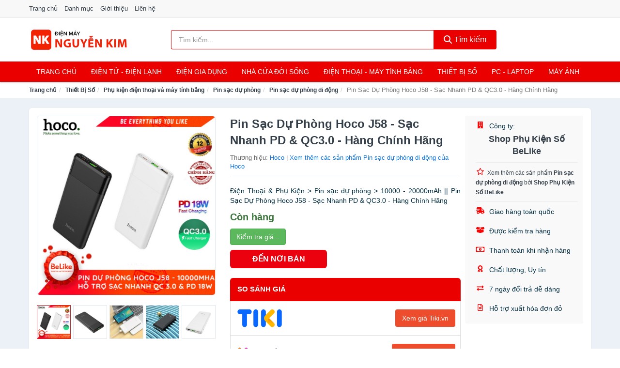

--- FILE ---
content_type: text/html; charset=UTF-8
request_url: https://dienmaynguyenkim.com/pin-sac-du-phong-hoco-j58-sac-nsh7912331206.html
body_size: 13112
content:
<!DOCTYPE html><html lang="vi"><head prefix="og: http://ogp.me/ns# fb: http://ogp.me/ns/fb# article: http://ogp.me/ns/article#"><meta charset="utf-8"><!--[if IE]><meta http-equiv='X-UA-Compatible' content='IE=edge,chrome=1'><![endif]--><meta name="viewport" content="width=device-width,minimum-scale=1,initial-scale=1"><title>Pin Sạc Dự Phòng Hoco J58 - Sạc Nhanh PD &amp; QC3.0 - Hàng Chính Hãng - Pin sạc dự phòng di động | DienMayNguyenKim.com</title><meta name="description" content="Điện Thoại &amp; Phụ Kiện &gt; Pin sạc dự phòng &gt; 10000 - 20000mAh || Pin Sạc Dự Phòng Hoco J58 - Sạc Nhanh PD &amp; QC3.0 - Hàng Chính Hãng"><meta name="keywords" content="Pin Sạc Dự Phòng Hoco J58 - Sạc Nhanh PD &amp; QC3.0 - Hàng Chính Hãng"><meta name="robots" content="noodp"/><meta itemprop="name" content="Pin Sạc Dự Phòng Hoco J58 - Sạc Nhanh PD &amp; QC3.0 - Hàng Chính Hãng - Pin sạc dự phòng di động | DienMayNguyenKim.com"><meta itemprop="description" content="Điện Thoại &amp; Phụ Kiện &gt; Pin sạc dự phòng &gt; 10000 - 20000mAh || Pin Sạc Dự Phòng Hoco J58 - Sạc Nhanh PD &amp; QC3.0 - Hàng Chính Hãng"><meta itemprop="image" content="https://cf.shopee.vn/file/2834010f49e8ccd63e72976b38e3073e_tn"><meta name="twitter:card" content="summary"><meta name="twitter:site" content="DienMayNguyenKim.com"><meta name="twitter:title" content="Pin Sạc Dự Phòng Hoco J58 - Sạc Nhanh PD &amp; QC3.0 - Hàng Chính Hãng - Pin sạc dự phòng di động | DienMayNguyenKim.com"><meta name="twitter:description" content="Điện Thoại &amp; Phụ Kiện &gt; Pin sạc dự phòng &gt; 10000 - 20000mAh || Pin Sạc Dự Phòng Hoco J58 - Sạc Nhanh PD &amp; QC3.0 - Hàng Chính Hãng"><meta name="twitter:creator" content="@DienMayNguyenKim"><meta name="twitter:image" content="https://cf.shopee.vn/file/2834010f49e8ccd63e72976b38e3073e_tn"><meta property="og:title" content="Pin Sạc Dự Phòng Hoco J58 - Sạc Nhanh PD &amp; QC3.0 - Hàng Chính Hãng - Pin sạc dự phòng di động | DienMayNguyenKim.com" /><meta property="og:type" content="website" /><meta property="og:url" content="https://dienmaynguyenkim.com/pin-sac-du-phong-hoco-j58-sac-nsh7912331206.html" /><meta property="og:image" content="https://cf.shopee.vn/file/2834010f49e8ccd63e72976b38e3073e_tn" /><meta property="og:description" content="Điện Thoại &amp; Phụ Kiện &gt; Pin sạc dự phòng &gt; 10000 - 20000mAh || Pin Sạc Dự Phòng Hoco J58 - Sạc Nhanh PD &amp; QC3.0 - Hàng Chính Hãng" /><meta property="og:locale" content="vi_VN" /><meta property="og:site_name" content="Điện Máy Nguyễn Kim" /><meta property="fb:app_id" content="1227117790813991"/><link rel="canonical" href="https://dienmaynguyenkim.com/pin-sac-du-phong-hoco-j58-sac-nsh7912331206.html" /><link rel="apple-touch-icon" sizes="180x180" href="https://c.mgg.vn/d/dienmaynguyenkim.com/img/icons/apple-touch-icon.png"><link rel="icon" type="image/png" sizes="32x32" href="https://c.mgg.vn/d/dienmaynguyenkim.com/img/icons/favicon-32x32.png"><link rel="icon" type="image/png" sizes="16x16" href="https://c.mgg.vn/d/dienmaynguyenkim.com/img/icons/favicon-16x16.png"><link rel="manifest" href="https://dienmaynguyenkim.com/webmanifest.json"><link rel="mask-icon" href="https://c.mgg.vn/d/dienmaynguyenkim.com/img/icons/safari-pinned-tab.svg" color="#eb0000"><link rel="shortcut icon" href="/favicon.ico"><meta name="apple-mobile-web-app-title" content="Điện Máy Nguyễn Kim"><meta name="application-name" content="Điện Máy Nguyễn Kim"><meta name="msapplication-TileColor" content="#ffffff"><meta name="msapplication-TileImage" content="https://c.mgg.vn/d/dienmaynguyenkim.com/img/icons/mstile-144x144.png"><meta name="msapplication-config" content="https://c.mgg.vn/d/dienmaynguyenkim.com/img/icons/browserconfig.xml"><meta name="theme-color" content="#ffffff"><style type="text/css">html{font-family:-apple-system,BlinkMacSystemFont,"Segoe UI",Roboto,"Helvetica Neue",Arial,"Noto Sans",sans-serif,"Apple Color Emoji","Segoe UI Emoji","Segoe UI Symbol","Noto Color Emoji";-webkit-text-size-adjust:100%;-ms-text-size-adjust:100%}body{margin:0}article,aside,details,figcaption,figure,footer,header,hgroup,main,menu,nav,section,summary{display:block}audio,canvas,progress,video{display:inline-block;vertical-align:baseline}audio:not([controls]){display:none;height:0}[hidden],template{display:none}a{background-color:transparent}a:active,a:hover{outline:0}abbr[title]{border-bottom:1px dotted}b,strong{font-weight:600}dfn{font-style:italic}h1{margin:.67em 0;font-size:2em}mark{color:#000;background:#ff0}small{font-size:80%}sub,sup{position:relative;font-size:75%;line-height:0;vertical-align:baseline}sup{top:-.5em}sub{bottom:-.25em}img{border:0}svg:not(:root){overflow:hidden}figure{margin:1em 40px}hr{height:0;-webkit-box-sizing:content-box;-moz-box-sizing:content-box;box-sizing:content-box}pre{overflow:auto}code,kbd,pre,samp{font-family:monospace,monospace;font-size:1em}button,input,optgroup,select,textarea{margin:0;font:inherit;color:inherit}button{overflow:visible}button,select{text-transform:none}button,html input[type=button],input[type=reset],input[type=submit]{-webkit-appearance:button;cursor:pointer}button[disabled],html input[disabled]{cursor:default}button::-moz-focus-inner,input::-moz-focus-inner{padding:0;border:0}input{line-height:normal}input[type=checkbox],input[type=radio]{-webkit-box-sizing:border-box;-moz-box-sizing:border-box;box-sizing:border-box;padding:0}input[type=number]::-webkit-inner-spin-button,input[type=number]::-webkit-outer-spin-button{height:auto}input[type=search]{-webkit-box-sizing:content-box;-moz-box-sizing:content-box;box-sizing:content-box;-webkit-appearance:textfield}input[type=search]::-webkit-search-cancel-button,input[type=search]::-webkit-search-decoration{-webkit-appearance:none}fieldset{padding:.35em .625em .75em;margin:0 2px;border:1px solid silver}legend{padding:0;border:0}textarea{overflow:auto}optgroup{font-weight:600}table{border-spacing:0;border-collapse:collapse}td,th{padding:0}</style><link href="https://c.mgg.vn/d/dienmaynguyenkim.com/css/s1.css" rel="stylesheet"><!--[if lt IE 9]><script src="https://oss.maxcdn.com/html5shiv/3.7.3/html5shiv.min.js"></script><script src="https://oss.maxcdn.com/respond/1.4.2/respond.min.js"></script><![endif]--><link rel="amphtml" href="https://dienmaynguyenkim.com/pin-sac-du-phong-hoco-j58-sac-nsh7912331206.html?amp"><link href="https://c.mgg.vn/d/a/ls.css" rel="stylesheet"><script src="https://cdn.onesignal.com/sdks/OneSignalSDK.js" async=""></script><script>var OneSignal = window.OneSignal || [];OneSignal.push(function() {OneSignal.init({appId: "3d547eb8-9373-4d72-8cfe-2fa7f1f8b64a"});});</script></head><body itemscope="" itemtype="http://schema.org/WebPage"><div id="header-top"><header itemscope="" itemtype="http://schema.org/WPHeader"><div id="top-header" class="hidden-xs"><div class="container"><div class="row"><div class="col-sm-12"><a href="https://dienmaynguyenkim.com/" title="Trang chủ">Trang chủ</a> <a href="https://dienmaynguyenkim.com/danh-muc/" title="Danh mục">Danh mục</a> <a href="https://dienmaynguyenkim.com/p/gioi-thieu.html" title="Giới thiệu">Giới thiệu</a> <a href="https://dienmaynguyenkim.com/p/lien-he.html" title="Liên hệ">Liên hệ</a></div></div></div></div><div id="main-header"><div class="container"><div class="row"><div class="col-xs-12 col-sm-4 col-md-3"><button type="button" class="visible-xs bnam-menu is-closed" data-toggle="offcanvas" aria-label="Menu"><span class="hamb-top"></span><span class="hamb-middle"></span><span class="hamb-bottom"></span></button><a href="https://dienmaynguyenkim.com/" class="logo" itemprop="headline" title="DienMayNguyenKim.com"><img data-original="https://c.mgg.vn/d/dienmaynguyenkim.com/img/logo_header.jpg" class="lazy" alt="Điện Máy Nguyễn Kim" src="[data-uri]" width="auto" height="auto"><noscript><img src="https://c.mgg.vn/d/dienmaynguyenkim.com/img/logo_header.jpg" alt="Điện Máy Nguyễn Kim" srcset="https://c.mgg.vn/d/dienmaynguyenkim.com/img/logo_header@2x.jpg 2x"></noscript><span class="hidden" itemprop="description">Điện Máy Nguyễn Kim</span></a></div><div id="header-search" class="hidden-xs col-sm-8 col-md-7"><form method="GET" action="https://dienmaynguyenkim.com/" itemprop="potentialAction" itemscope="" itemtype="http://schema.org/SearchAction"><meta itemprop="target" content="https://dienmaynguyenkim.com/?s={s}"><div class="input-group form"><input type="text" name="s" class="form-control" placeholder="Tìm kiếm..." aria-label="Tìm kiếm thương hiệu" value="" id="search-top"><span class="input-group-btn"><button class="btn btn-search-top" type="submit"><span class="s-icon"><span class="s-icon-circle"></span><span class="s-icon-rectangle"></span></span> Tìm kiếm</button></span></div></form></div></div></div></div></header></div><div id="search-mobi" class="container visible-xs"><div class="row"><div class="col-xs-12"><form method="GET" action="https://dienmaynguyenkim.com/"><div class="input-group form"><input name="s" class="search-top form-control" placeholder="Tìm kiếm..." value="" type="text" aria-label="Tìm kiếm thương hiệu"><span class="input-group-btn"><button class="btn btn-danger btn-search-top" type="submit">Tìm kiếm</button></span></div></form></div></div></div><div id="header-nav"><div class="container"><nav id="main-nav" itemscope itemtype="http://schema.org/SiteNavigationElement" aria-label="Main navigation"><ul class="menu"><li><a href="https://dienmaynguyenkim.com/" title="Trang chủ">Trang chủ</a></li><li class="dropdown"><a href="https://dienmaynguyenkim.com/dien-tu-dien-lanh-4787/" title="Điện Tử - Điện Lạnh">Điện Tử - Điện Lạnh</a><ul class="dropdown-menu"><li><a href="https://dienmaynguyenkim.com/tivi-5581/" title="Tivi">Tivi</a></li><li><a href="https://dienmaynguyenkim.com/am-thanh-phu-kien-tivi-27134/" title="Âm thanh & Phụ kiện Tivi">Âm thanh & Phụ kiện Tivi</a></li><li><a href="https://dienmaynguyenkim.com/may-giat-4428/" title="Máy giặt">Máy giặt</a></li><li><a href="https://dienmaynguyenkim.com/may-say-quan-ao-4429/" title="Máy sấy quần áo">Máy sấy quần áo</a></li><li><a href="https://dienmaynguyenkim.com/may-rua-chen-4430/" title="Máy rửa chén">Máy rửa chén</a></li><li><a href="https://dienmaynguyenkim.com/may-lanh-may-dieu-hoa-4431/" title="Máy lạnh - Máy điều hòa">Máy lạnh - Máy điều hòa</a></li><li><a href="https://dienmaynguyenkim.com/may-nuoc-nong-4432/" title="Máy nước nóng">Máy nước nóng</a></li><li><a href="https://dienmaynguyenkim.com/tu-lanh-2894/" title="Tủ lạnh">Tủ lạnh</a></li><li><a href="https://dienmaynguyenkim.com/tu-dong-tu-mat-4434/" title="Tủ đông - Tủ mát">Tủ đông - Tủ mát</a></li><li><a href="https://dienmaynguyenkim.com/tu-uop-ruou-4435/" title="Tủ ướp rượu">Tủ ướp rượu</a></li><li><a href="https://dienmaynguyenkim.com/phu-kien-dien-lanh-8640/" title="Phụ kiện điện lạnh">Phụ kiện điện lạnh</a></li></ul></li><li class="dropdown o-col"><a href="https://dienmaynguyenkim.com/dien-gia-dung-2448/" title="Điện Gia Dụng">Điện Gia Dụng</a><ul class="dropdown-menu"><li><a href="https://dienmaynguyenkim.com/do-dung-nha-bep-2450/" title="Đồ dùng nhà bếp">Đồ dùng nhà bếp</a></li><li><a href="https://dienmaynguyenkim.com/thiet-bi-gia-dinh-2512/" title="Thiết bị gia đình">Thiết bị gia đình</a></li></ul></li><li class="dropdown"><a href="https://dienmaynguyenkim.com/nha-cua-doi-song-2449/" title="Nhà Cửa Đời Sống">Nhà Cửa Đời Sống</a><ul class="dropdown-menu"><li><a href="https://dienmaynguyenkim.com/nha-bep-2517/" title="Dụng cụ nhà bếp">Dụng cụ nhà bếp</a></li><li><a href="https://dienmaynguyenkim.com/phong-an-2520/" title="Đồ dùng phòng ăn">Đồ dùng phòng ăn</a></li><li><a href="https://dienmaynguyenkim.com/do-dung-phong-ngu-8879/" title="Đồ dùng phòng ngủ">Đồ dùng phòng ngủ</a></li><li><a href="https://dienmaynguyenkim.com/noi-that-2716/" title="Nội thất">Nội thất</a></li><li><a href="https://dienmaynguyenkim.com/trang-tri-nha-cua-2539/" title="Trang trí nhà cửa">Trang trí nhà cửa</a></li><li><a href="https://dienmaynguyenkim.com/den-thiet-bi-chieu-sang-2581/" title="Đèn & thiết bị chiếu sáng">Đèn & thiết bị chiếu sáng</a></li><li><a href="https://dienmaynguyenkim.com/ngoai-troi-san-vuon-2789/" title="Ngoài trời & sân vườn">Ngoài trời & sân vườn</a></li><li><a href="https://dienmaynguyenkim.com/do-dung-va-thiet-bi-nha-tam-2532/" title="Đồ dùng và thiết bị nhà tắm">Đồ dùng và thiết bị nhà tắm</a></li><li><a href="https://dienmaynguyenkim.com/sua-chua-nha-cua-2540/" title="Sửa chữa nhà cửa">Sửa chữa nhà cửa</a></li><li><a href="https://dienmaynguyenkim.com/nhac-cu-10634/" title="Nhạc cụ">Nhạc cụ</a></li><li><a href="https://dienmaynguyenkim.com/hoa-tuoi-va-cay-canh-19418/" title="Hoa tươi và cây cảnh">Hoa tươi và cây cảnh</a></li><li><a href="https://dienmaynguyenkim.com/thiet-bi-dieu-khien-thong-minh-21058/" title="Thiết bị điều khiển thông minh">Thiết bị điều khiển thông minh</a></li><li><a href="https://dienmaynguyenkim.com/dung-cu-diet-chuot-con-trung-23570/" title="Dụng cụ diệt chuột, côn trùng">Dụng cụ diệt chuột, côn trùng</a></li><li><a href="https://dienmaynguyenkim.com/pin-va-dung-cu-sac-pin-23578/" title="Pin và dụng cụ sạc pin">Pin và dụng cụ sạc pin</a></li><li><a href="https://dienmaynguyenkim.com/o-cam-dien-2587/" title="Ổ cắm điện">Ổ cắm điện</a></li><li><a href="https://dienmaynguyenkim.com/dung-cu-ve-sinh-23584/" title="Dụng cụ vệ sinh">Dụng cụ vệ sinh</a></li><li><a href="https://dienmaynguyenkim.com/phu-kien-giat-ui-23610/" title="Phụ kiện giặt ủi">Phụ kiện giặt ủi</a></li><li><a href="https://dienmaynguyenkim.com/bao-ve-nha-cua-23612/" title="Bảo vệ nhà cửa">Bảo vệ nhà cửa</a></li><li><a href="https://dienmaynguyenkim.com/do-tho-cung-23620/" title="Đồ thờ cúng">Đồ thờ cúng</a></li><li><a href="https://dienmaynguyenkim.com/vat-pham-phong-thuy-6414/" title="Vật phẩm phong thủy">Vật phẩm phong thủy</a></li><li><a href="https://dienmaynguyenkim.com/on-ap-bien-ap-12420/" title="Ổn áp, biến áp">Ổn áp, biến áp</a></li></ul></li><li class="dropdown o-col"><a href="https://dienmaynguyenkim.com/dien-thoai-may-tinh-bang-2355/" title="Điện Thoại - Máy Tính Bảng">Điện Thoại - Máy Tính Bảng</a><ul class="dropdown-menu"><li><a href="https://dienmaynguyenkim.com/dien-thoai-smartphone-2361/" title="Điện thoại Smartphone">Điện thoại Smartphone</a></li><li><a href="https://dienmaynguyenkim.com/may-tinh-bang-2360/" title="Máy tính bảng">Máy tính bảng</a></li><li><a href="https://dienmaynguyenkim.com/may-doc-sach-29422/" title="Máy đọc sách">Máy đọc sách</a></li><li><a href="https://dienmaynguyenkim.com/dien-thoai-pho-thong-2362/" title="Điện thoại phổ thông">Điện thoại phổ thông</a></li><li><a href="https://dienmaynguyenkim.com/dien-thoai-ban-8627/" title="Điện thoại bàn">Điện thoại bàn</a></li></ul></li><li class="dropdown o-col"><a href="https://dienmaynguyenkim.com/thiet-bi-so-2381/" title="Thiết Bị Số">Thiết Bị Số</a><ul class="dropdown-menu"><li><a href="https://dienmaynguyenkim.com/thiet-bi-am-thanh-va-phu-kien-8781/" title="Thiết bị âm thanh và phụ kiện">Thiết bị âm thanh và phụ kiện</a></li><li><a href="https://dienmaynguyenkim.com/thiet-bi-choi-game-va-phu-kien-3233/" title="Thiết bị chơi game và phụ kiện">Thiết bị chơi game và phụ kiện</a></li><li><a href="https://dienmaynguyenkim.com/thiet-bi-deo-thong-minh-va-phu-kien-8605/" title="Thiết bị đeo thông minh và phụ kiện">Thiết bị đeo thông minh và phụ kiện</a></li><li><a href="https://dienmaynguyenkim.com/thiet-bi-thong-minh-va-linh-kien-dien-tu-28998/" title="Thiết bị thông minh và linh kiện điện tử">Thiết bị thông minh và linh kiện điện tử</a></li><li><a href="https://dienmaynguyenkim.com/phu-kien-dien-thoai-va-may-tinh-bang-8780/" title="Phụ kiện điện thoại và máy tính bảng">Phụ kiện điện thoại và máy tính bảng</a></li><li><a href="https://dienmaynguyenkim.com/phu-kien-may-tinh-va-laptop-29236/" title="Phụ kiện máy tính và Laptop">Phụ kiện máy tính và Laptop</a></li></ul></li><li class="dropdown o-col"><a href="https://dienmaynguyenkim.com/may-vi-tinh-laptop-2412/" title="Máy Vi Tính - Laptop">PC - Laptop</a><ul class="dropdown-menu"><li><a href="https://dienmaynguyenkim.com/laptop-8661/" title="Laptop">Laptop</a></li><li><a href="https://dienmaynguyenkim.com/pc-may-tinh-bo-8659/" title="PC - Máy Tính Bộ">PC - Máy Tính Bộ</a></li><li><a href="https://dienmaynguyenkim.com/thiet-bi-luu-tru-8626/" title="Thiết bị lưu trữ">Thiết bị lưu trữ</a></li><li><a href="https://dienmaynguyenkim.com/thiet-bi-mang-3229/" title="Thiết bị mạng">Thiết bị mạng</a></li><li><a href="https://dienmaynguyenkim.com/linh-kien-phu-kien-may-tinh-8695/" title="Linh kiện máy tính, phụ kiện máy tính">Linh kiện máy tính, phụ kiện máy tính</a></li><li><a href="https://dienmaynguyenkim.com/thiet-bi-van-phong-thiet-bi-ngoai-vi-13450/" title="Thiết bị văn phòng - Thiết bị ngoại vi">Thiết bị văn phòng - Thiết bị ngoại vi</a></li></ul></li><li class="dropdown o-col"><a href="https://dienmaynguyenkim.com/may-anh-quay-phim-2367/" title="Máy Ảnh - Quay Phim">Máy Ảnh</a><ul class="dropdown-menu"><li><a href="https://dienmaynguyenkim.com/may-anh-29372/" title="Máy ảnh">Máy ảnh</a></li><li><a href="https://dienmaynguyenkim.com/phu-kien-may-anh-may-quay-2384/" title="Phụ kiện máy ảnh, máy quay">Phụ kiện máy ảnh, máy quay</a></li><li><a href="https://dienmaynguyenkim.com/balo-tui-dung-bao-da-2406/" title="Balo - Túi đựng - Bao da">Balo - Túi đựng - Bao da</a></li><li><a href="https://dienmaynguyenkim.com/ong-kinh-ong-ngam-29360/" title="Ống kính, ống ngắm">Ống kính, ống ngắm</a></li><li><a href="https://dienmaynguyenkim.com/ong-kinh-lens-may-anh-3323/" title="Ống kính (Lens)">Ống kính (Lens)</a></li><li><a href="https://dienmaynguyenkim.com/thiet-bi-anh-sang-29380/" title="Thiết bị ánh sáng">Thiết bị ánh sáng</a></li><li><a href="https://dienmaynguyenkim.com/thiet-bi-quay-phim-29388/" title="Thiết bị quay phim">Thiết bị quay phim</a></li><li><a href="https://dienmaynguyenkim.com/camera-giam-sat-4643/" title="Camera giám sát">Camera giám sát</a></li><li><a href="https://dienmaynguyenkim.com/may-bay-camera-va-phu-kien-8613/" title="Máy bay camera và phụ kiện">Máy bay camera và phụ kiện</a></li><li><a href="https://dienmaynguyenkim.com/camera-hanh-trinh-action-camera-va-phu-kien-29400/" title="Camera hành trình - Action camera và phụ kiện">Camera hành trình - Action camera và phụ kiện</a></li></ul></li></ul></nav></div></div><div class="overlay"></div><script type="application/ld+json">{"@context":"http://schema.org","@type":"BreadcrumbList","itemListElement":[{"@type":"ListItem","position":1,"item":{"@id":"https://dienmaynguyenkim.com/","name":"Điện Máy Nguyễn Kim"}},{"@type":"ListItem","position":2,"item":{"@id":"https://dienmaynguyenkim.com/thiet-bi-so-2381/","name":"Thiết Bị Số"}},{"@type":"ListItem","position":3,"item":{"@id":"https://dienmaynguyenkim.com/phu-kien-dien-thoai-va-may-tinh-bang-8780/","name":"Phụ kiện điện thoại và máy tính bảng"}},{"@type":"ListItem","position":4,"item":{"@id":"https://dienmaynguyenkim.com/pin-sac-du-phong-2387/","name":"Pin sạc dự phòng"}},{"@type":"ListItem","position":5,"item":{"@id":"https://dienmaynguyenkim.com/pin-sac-du-phong-di-dong-29020/","name":"Pin sạc dự phòng di động"}},{"@type":"ListItem","position":6,"item":{"@id":"https://dienmaynguyenkim.com/pin-sac-du-phong-hoco-j58-sac-nsh7912331206.html","name":"Pin Sạc Dự Phòng Hoco J58 - Sạc Nhanh PD &amp; QC3.0 - Hàng Chính Hãng"}}]}</script><div id="breadcrumb"><div class="container"><ol class="breadcrumb"><li><a href="https://dienmaynguyenkim.com/" title="Trang chủ Điện Máy Nguyễn Kim">Trang chủ</a></li><li><a href="https://dienmaynguyenkim.com/thiet-bi-so-2381/" title="Thiết Bị Số">Thiết Bị Số</a></li><li><a href="https://dienmaynguyenkim.com/phu-kien-dien-thoai-va-may-tinh-bang-8780/" title="Phụ kiện điện thoại và máy tính bảng">Phụ kiện điện thoại và máy tính bảng</a></li><li><a href="https://dienmaynguyenkim.com/pin-sac-du-phong-2387/" title="Pin sạc dự phòng">Pin sạc dự phòng</a></li><li><a href="https://dienmaynguyenkim.com/pin-sac-du-phong-di-dong-29020/" title="Pin sạc dự phòng di động">Pin sạc dự phòng di động</a></li><li class="active hidden-xs">Pin Sạc Dự Phòng Hoco J58 - Sạc Nhanh PD &amp; QC3.0 - Hàng Chính Hãng</li></ol></div></div><script type="application/ld+json">{"@context":"http://schema.org/","@type":"Product","name":"Pin S\u1ea1c D\u1ef1 Ph\u00f2ng Hoco J58 - S\u1ea1c Nhanh PD &amp; QC3.0 - H\u00e0ng Ch\u00ednh H\u00e3ng","image":"https://cf.shopee.vn/file/2834010f49e8ccd63e72976b38e3073e_tn","description":"\u0110i\u1ec7n Tho\u1ea1i &amp; Ph\u1ee5 Ki\u1ec7n &gt; Pin s\u1ea1c d\u1ef1 ph\u00f2ng &gt; 10000 - 20000mAh || Pin S\u1ea1c D\u1ef1 Ph\u00f2ng Hoco J58 - S\u1ea1c Nhanh PD &amp; QC3.0 - H\u00e0ng Ch\u00ednh H\u00e3ng","url":"https://dienmaynguyenkim.com/pin-sac-du-phong-hoco-j58-sac-nsh7912331206.html","itemCondition":"http://schema.org/NewCondition","sku":7912330640,"mpn":7912330640,"brand":{"@type":"Thing","name":"Hoco"},"offers":{"@type":"Offer","price":300000,"priceCurrency":"VND","priceValidUntil":"2027-12-31","url":"https://dienmaynguyenkim.com/pin-sac-du-phong-hoco-j58-sac-nsh7912331206.html","itemCondition":"http://schema.org/NewCondition","availability":"http://schema.org/InStock","seller":{"@type":"Organization","name":"Shop Ph\u1ee5 Ki\u1ec7n S\u1ed1 BeLike"}}}</script><main><div id="product_main" class="page-wrapper"><div class="container"><section><div class="product-detail div-shadow"><div class="row"><div class="col-xs-12 col-sm-4"><ul id="imageGallery" class="gallery list-unstyled" style="max-height:660px;overflow:hidden"><li data-thumb="https://cf.shopee.vn/file/2834010f49e8ccd63e72976b38e3073e_tn" data-src="https://cf.shopee.vn/file/2834010f49e8ccd63e72976b38e3073e"><img src="https://cf.shopee.vn/file/2834010f49e8ccd63e72976b38e3073e" alt="Pin Sạc Dự Phòng Hoco J58 - Sạc Nhanh PD &amp;amp; QC3.0 - Hàng Chính Hãng" /></li><li data-thumb="https://cf.shopee.vn/file/57307330019208bf9d5efae79b022ee7_tn" data-src="https://cf.shopee.vn/file/57307330019208bf9d5efae79b022ee7"><img src="https://cf.shopee.vn/file/57307330019208bf9d5efae79b022ee7" alt="Pin Sạc Dự Phòng Hoco J58 - Sạc Nhanh PD &amp;amp; QC3.0 - Hàng Chính Hãng" /></li><li data-thumb="https://cf.shopee.vn/file/db1cb4e9d3a08d2f454a81c3e3ada263_tn" data-src="https://cf.shopee.vn/file/db1cb4e9d3a08d2f454a81c3e3ada263"><img src="https://cf.shopee.vn/file/db1cb4e9d3a08d2f454a81c3e3ada263" alt="Pin Sạc Dự Phòng Hoco J58 - Sạc Nhanh PD &amp;amp; QC3.0 - Hàng Chính Hãng" /></li><li data-thumb="https://cf.shopee.vn/file/8595b1927da86832936b75bf0102c380_tn" data-src="https://cf.shopee.vn/file/8595b1927da86832936b75bf0102c380"><img src="https://cf.shopee.vn/file/8595b1927da86832936b75bf0102c380" alt="Pin Sạc Dự Phòng Hoco J58 - Sạc Nhanh PD &amp;amp; QC3.0 - Hàng Chính Hãng" /></li><li data-thumb="https://cf.shopee.vn/file/e018fab3585b3fd4013351d2e7c2b616_tn" data-src="https://cf.shopee.vn/file/e018fab3585b3fd4013351d2e7c2b616"><img src="https://cf.shopee.vn/file/e018fab3585b3fd4013351d2e7c2b616" alt="Pin Sạc Dự Phòng Hoco J58 - Sạc Nhanh PD &amp;amp; QC3.0 - Hàng Chính Hãng" /></li><li data-thumb="https://cf.shopee.vn/file/9c6e429f786fef23fae8c7ab8f375fd6_tn" data-src="https://cf.shopee.vn/file/9c6e429f786fef23fae8c7ab8f375fd6"><img src="https://cf.shopee.vn/file/9c6e429f786fef23fae8c7ab8f375fd6" alt="Pin Sạc Dự Phòng Hoco J58 - Sạc Nhanh PD &amp;amp; QC3.0 - Hàng Chính Hãng" /></li><li data-thumb="https://cf.shopee.vn/file/e93b75da77307340959403e553577fd9_tn" data-src="https://cf.shopee.vn/file/e93b75da77307340959403e553577fd9"><img src="https://cf.shopee.vn/file/e93b75da77307340959403e553577fd9" alt="Pin Sạc Dự Phòng Hoco J58 - Sạc Nhanh PD &amp;amp; QC3.0 - Hàng Chính Hãng" /></li></ul></div><div class="col-xs-12 col-sm-8"><div class="row"><div class="col-xs-12 col-sm-8"><div id="product-short"><div class="product-head"><h1 class="page-title">Pin Sạc Dự Phòng Hoco J58 - Sạc Nhanh PD &amp; QC3.0 - Hàng Chính Hãng</h1><span class="brand" style="margin-bottom:5px">Thương hiệu: <a href="https://dienmaynguyenkim.com/brand/hoco/" title="Thương hiệu Hoco">Hoco</a> | <a href="https://dienmaynguyenkim.com/pin-sac-du-phong-di-dong-29020/?brand=hoco" title="Pin sạc dự phòng di động của thương hiệu Hoco">Xem thêm các sản phẩm Pin sạc dự phòng di động của Hoco</a></span></div><div id="product-att"><h2 class="hidden">Mô tả ngắn</h2>Điện Thoại & Phụ Kiện > Pin sạc dự phòng > 10000 - 20000mAh || Pin Sạc Dự Phòng Hoco J58 - Sạc Nhanh PD & QC3.0 - Hàng Chính Hãng</div><div class="product-price-wrap"><div class="product-status"><strong class="text-success">Còn hàng</strong></div><div class="product-price"><a href="https://dienmaynguyenkim.com/mua/sh7912330640.html" target="_blank" class="btn btn-success" title="Mua ngay" rel="nofollow">Kiểm tra giá...</a></div><div class="wrap-btn-buy"><a href="#So_Sanh_Gia" class="hidden ssg" title="So Sánh Giá"><svg viewBox="0 0 15 15" id="showMenu" tabindex="0"><path d="m .5.5h2.2l2.5 10.5h7.2l2.1-7.5h-10.8" fill="none" stroke-linecap="round" stroke-linejoin="round" stroke-miterlimit="10"></path><circle cx="6" cy="13.5" r="1"></circle><circle cx="11.5" cy="13.5" r="1"></circle><path d="m7.5 7h3" fill="none" stroke-linecap="round" stroke-miterlimit="10"></path><path d="m9 8.5v-3" fill="none" stroke-linecap="round" stroke-miterlimit="10"></path></svg> SO SÁNH GIÁ</a><a href="https://dienmaynguyenkim.com/mua/sh7912330640.html" target="_blank" class="btn btn-danger btn-buy-now" title="Mua ngay" rel="nofollow">ĐẾN NƠI BÁN</a></div><div class="check-price" id="So_Sanh_Gia"><h3>So sánh giá <span class="hidden ssg-close">&times;</span></h3><ul><li><a href="https://dienmaynguyenkim.com/mua/sh7912330640.html?d=tiki" target="_blank" title="Check giá Tiki" rel="nofollow"><img data-original="https://c.mgg.vn/d/a/tiki.png" src="[data-uri]" alt="Tiki" class="lazy" style="width:100px;height:50px"><span class="btn btn-danger">Xem giá Tiki.vn</span></a></li><li><a href="https://dienmaynguyenkim.com/mua/sh7912330640.html?d=lazada" target="_blank" title="Check giá Lazada" rel="nofollow"><img data-original="https://c.mgg.vn/d/a/lazada.png" src="[data-uri]" alt="Lazada" class="lazy" style="width:100px;height:50px"><span class="btn btn-danger">Xem giá Lazada</span></a></li><li><a href="https://dienmaynguyenkim.com/mua/sh7912330640.html?d=shopee" target="_blank" title="Check giá Shopee" rel="nofollow"><img data-original="https://c.mgg.vn/d/a/shopee.png" src="[data-uri]" alt="Shopee" class="lazy" style="width:100px;height:50px"><span class="btn btn-danger">Xem giá Shopee</span></a></li></ul></div></div></div></div><div class="col-xs-12 col-sm-4"><div id="product-seller"><style type="text/css">.right-box-shopee{background-color:#f9f9f9;border:1px solid #f6f6f6;padding:10px 10px 10px 20px;border-radius:3px}.right-box-shopee ul{list-style:none;padding:0;margin:0}.right-box-shopee ul li{padding:10px 0}.right-box-shopee i{color:#fe0100;padding-right:5px}.right-box-shopee svg{color:#fe0100;padding-right:5px;height:14px;fill:currentColor;min-width:24px}.right-box-shopee .right-box-seller{display:block;padding-bottom:10px;border-bottom:1px solid #eee}.right-box-shopee .right-box-seller .right-box-a{display:block;text-align:center;font-size:18px;padding-top:5px;padding-bottom:10px;border-bottom:1px solid #eee;margin-bottom:10px}@media only screen and (max-width: 767px) {.right-box-shopee{padding:5px 5px 5px 10px}.right-box-shopee ul li{padding:5px 0}}</style><div class="right-box-shopee"><div class="right-box-seller"><span><svg xmlns="http://www.w3.org/2000/svg" viewBox="0 0 448 512"><path d="M436 480h-20V24c0-13.255-10.745-24-24-24H56C42.745 0 32 10.745 32 24v456H12c-6.627 0-12 5.373-12 12v20h448v-20c0-6.627-5.373-12-12-12zM128 76c0-6.627 5.373-12 12-12h40c6.627 0 12 5.373 12 12v40c0 6.627-5.373 12-12 12h-40c-6.627 0-12-5.373-12-12V76zm0 96c0-6.627 5.373-12 12-12h40c6.627 0 12 5.373 12 12v40c0 6.627-5.373 12-12 12h-40c-6.627 0-12-5.373-12-12v-40zm52 148h-40c-6.627 0-12-5.373-12-12v-40c0-6.627 5.373-12 12-12h40c6.627 0 12 5.373 12 12v40c0 6.627-5.373 12-12 12zm76 160h-64v-84c0-6.627 5.373-12 12-12h40c6.627 0 12 5.373 12 12v84zm64-172c0 6.627-5.373 12-12 12h-40c-6.627 0-12-5.373-12-12v-40c0-6.627 5.373-12 12-12h40c6.627 0 12 5.373 12 12v40zm0-96c0 6.627-5.373 12-12 12h-40c-6.627 0-12-5.373-12-12v-40c0-6.627 5.373-12 12-12h40c6.627 0 12 5.373 12 12v40zm0-96c0 6.627-5.373 12-12 12h-40c-6.627 0-12-5.373-12-12V76c0-6.627 5.373-12 12-12h40c6.627 0 12 5.373 12 12v40z"/></svg> Công ty:</span><span class="right-box-a"><a href="https://dienmaynguyenkim.com/seller/87069391/" title="Công ty Shop Phụ Kiện Số BeLike"><strong>Shop Phụ Kiện Số BeLike</strong></a></span><a href="https://dienmaynguyenkim.com/pin-sac-du-phong-di-dong-29020/?seller=87069391" title="Pin sạc dự phòng di động bán bởi Shop Phụ Kiện Số BeLike"><svg xmlns="http://www.w3.org/2000/svg" viewBox="0 0 576 512"><path d="M528.1 171.5L382 150.2 316.7 17.8c-11.7-23.6-45.6-23.9-57.4 0L194 150.2 47.9 171.5c-26.2 3.8-36.7 36.1-17.7 54.6l105.7 103-25 145.5c-4.5 26.3 23.2 46 46.4 33.7L288 439.6l130.7 68.7c23.2 12.2 50.9-7.4 46.4-33.7l-25-145.5 105.7-103c19-18.5 8.5-50.8-17.7-54.6zM388.6 312.3l23.7 138.4L288 385.4l-124.3 65.3 23.7-138.4-100.6-98 139-20.2 62.2-126 62.2 126 139 20.2-100.6 98z"/></svg><small>Xem thêm các sản phẩm <strong>Pin sạc dự phòng di động</strong> bởi <strong>Shop Phụ Kiện Số BeLike</strong></small></a></div><ul><li><svg xmlns="http://www.w3.org/2000/svg" viewBox="0 0 640 512"><path d="M624 352h-16V243.9c0-12.7-5.1-24.9-14.1-33.9L494 110.1c-9-9-21.2-14.1-33.9-14.1H416V48c0-26.5-21.5-48-48-48H112C85.5 0 64 21.5 64 48v48H8c-4.4 0-8 3.6-8 8v16c0 4.4 3.6 8 8 8h272c4.4 0 8 3.6 8 8v16c0 4.4-3.6 8-8 8H40c-4.4 0-8 3.6-8 8v16c0 4.4 3.6 8 8 8h208c4.4 0 8 3.6 8 8v16c0 4.4-3.6 8-8 8H8c-4.4 0-8 3.6-8 8v16c0 4.4 3.6 8 8 8h208c4.4 0 8 3.6 8 8v16c0 4.4-3.6 8-8 8H64v128c0 53 43 96 96 96s96-43 96-96h128c0 53 43 96 96 96s96-43 96-96h48c8.8 0 16-7.2 16-16v-32c0-8.8-7.2-16-16-16zM160 464c-26.5 0-48-21.5-48-48s21.5-48 48-48 48 21.5 48 48-21.5 48-48 48zm320 0c-26.5 0-48-21.5-48-48s21.5-48 48-48 48 21.5 48 48-21.5 48-48 48zm80-208H416V144h44.1l99.9 99.9V256z"/></svg> Giao hàng toàn quốc</li><li><svg xmlns="http://www.w3.org/2000/svg" viewBox="0 0 640 512"><path d="M425.7 256c-16.9 0-32.8-9-41.4-23.4L320 126l-64.2 106.6c-8.7 14.5-24.6 23.5-41.5 23.5-4.5 0-9-.6-13.3-1.9L64 215v178c0 14.7 10 27.5 24.2 31l216.2 54.1c10.2 2.5 20.9 2.5 31 0L551.8 424c14.2-3.6 24.2-16.4 24.2-31V215l-137 39.1c-4.3 1.3-8.8 1.9-13.3 1.9zm212.6-112.2L586.8 41c-3.1-6.2-9.8-9.8-16.7-8.9L320 64l91.7 152.1c3.8 6.3 11.4 9.3 18.5 7.3l197.9-56.5c9.9-2.9 14.7-13.9 10.2-23.1zM53.2 41L1.7 143.8c-4.6 9.2.3 20.2 10.1 23l197.9 56.5c7.1 2 14.7-1 18.5-7.3L320 64 69.8 32.1c-6.9-.8-13.5 2.7-16.6 8.9z"/></svg> Được kiểm tra hàng</li><li><svg xmlns="http://www.w3.org/2000/svg" viewBox="0 0 640 512"><path d="M320 144c-53.02 0-96 50.14-96 112 0 61.85 42.98 112 96 112 53 0 96-50.13 96-112 0-61.86-42.98-112-96-112zm40 168c0 4.42-3.58 8-8 8h-64c-4.42 0-8-3.58-8-8v-16c0-4.42 3.58-8 8-8h16v-55.44l-.47.31a7.992 7.992 0 0 1-11.09-2.22l-8.88-13.31a7.992 7.992 0 0 1 2.22-11.09l15.33-10.22a23.99 23.99 0 0 1 13.31-4.03H328c4.42 0 8 3.58 8 8v88h16c4.42 0 8 3.58 8 8v16zM608 64H32C14.33 64 0 78.33 0 96v320c0 17.67 14.33 32 32 32h576c17.67 0 32-14.33 32-32V96c0-17.67-14.33-32-32-32zm-16 272c-35.35 0-64 28.65-64 64H112c0-35.35-28.65-64-64-64V176c35.35 0 64-28.65 64-64h416c0 35.35 28.65 64 64 64v160z"/></svg> Thanh toán khi nhận hàng</li><li><svg xmlns="http://www.w3.org/2000/svg" viewBox="0 0 384 512"><path d="M97.12 362.63c-8.69-8.69-4.16-6.24-25.12-11.85-9.51-2.55-17.87-7.45-25.43-13.32L1.2 448.7c-4.39 10.77 3.81 22.47 15.43 22.03l52.69-2.01L105.56 507c8 8.44 22.04 5.81 26.43-4.96l52.05-127.62c-10.84 6.04-22.87 9.58-35.31 9.58-19.5 0-37.82-7.59-51.61-21.37zM382.8 448.7l-45.37-111.24c-7.56 5.88-15.92 10.77-25.43 13.32-21.07 5.64-16.45 3.18-25.12 11.85-13.79 13.78-32.12 21.37-51.62 21.37-12.44 0-24.47-3.55-35.31-9.58L252 502.04c4.39 10.77 18.44 13.4 26.43 4.96l36.25-38.28 52.69 2.01c11.62.44 19.82-11.27 15.43-22.03zM263 340c15.28-15.55 17.03-14.21 38.79-20.14 13.89-3.79 24.75-14.84 28.47-28.98 7.48-28.4 5.54-24.97 25.95-45.75 10.17-10.35 14.14-25.44 10.42-39.58-7.47-28.38-7.48-24.42 0-52.83 3.72-14.14-.25-29.23-10.42-39.58-20.41-20.78-18.47-17.36-25.95-45.75-3.72-14.14-14.58-25.19-28.47-28.98-27.88-7.61-24.52-5.62-44.95-26.41-10.17-10.35-25-14.4-38.89-10.61-27.87 7.6-23.98 7.61-51.9 0-13.89-3.79-28.72.25-38.89 10.61-20.41 20.78-17.05 18.8-44.94 26.41-13.89 3.79-24.75 14.84-28.47 28.98-7.47 28.39-5.54 24.97-25.95 45.75-10.17 10.35-14.15 25.44-10.42 39.58 7.47 28.36 7.48 24.4 0 52.82-3.72 14.14.25 29.23 10.42 39.59 20.41 20.78 18.47 17.35 25.95 45.75 3.72 14.14 14.58 25.19 28.47 28.98C104.6 325.96 106.27 325 121 340c13.23 13.47 33.84 15.88 49.74 5.82a39.676 39.676 0 0 1 42.53 0c15.89 10.06 36.5 7.65 49.73-5.82zM97.66 175.96c0-53.03 42.24-96.02 94.34-96.02s94.34 42.99 94.34 96.02-42.24 96.02-94.34 96.02-94.34-42.99-94.34-96.02z"/></svg> Chất lượng, Uy tín</li><li><svg xmlns="http://www.w3.org/2000/svg" viewBox="0 0 512 512"><path d="M0 168v-16c0-13.255 10.745-24 24-24h360V80c0-21.367 25.899-32.042 40.971-16.971l80 80c9.372 9.373 9.372 24.569 0 33.941l-80 80C409.956 271.982 384 261.456 384 240v-48H24c-13.255 0-24-10.745-24-24zm488 152H128v-48c0-21.314-25.862-32.08-40.971-16.971l-80 80c-9.372 9.373-9.372 24.569 0 33.941l80 80C102.057 463.997 128 453.437 128 432v-48h360c13.255 0 24-10.745 24-24v-16c0-13.255-10.745-24-24-24z"/></svg> 7 ngày đổi trả dễ dàng</li><li><svg xmlns="http://www.w3.org/2000/svg" viewBox="0 0 384 512"><path d="M288 248v28c0 6.6-5.4 12-12 12H108c-6.6 0-12-5.4-12-12v-28c0-6.6 5.4-12 12-12h168c6.6 0 12 5.4 12 12zm-12 72H108c-6.6 0-12 5.4-12 12v28c0 6.6 5.4 12 12 12h168c6.6 0 12-5.4 12-12v-28c0-6.6-5.4-12-12-12zm108-188.1V464c0 26.5-21.5 48-48 48H48c-26.5 0-48-21.5-48-48V48C0 21.5 21.5 0 48 0h204.1C264.8 0 277 5.1 286 14.1L369.9 98c9 8.9 14.1 21.2 14.1 33.9zm-128-80V128h76.1L256 51.9zM336 464V176H232c-13.3 0-24-10.7-24-24V48H48v416h288z"/></svg> Hỗ trợ xuất hóa đơn đỏ</li></ul></div></div></div></div></div></div></div><div class="product-box"><div class="row"><div class="col-xs-12"><div id="product-related"><h3>Sản phẩm tương tự</h3><div class="row"><div class="col-xs-6 col-sm-3 col-md-2 ip"><a href="https://dienmaynguyenkim.com/pin-sac-du-phong-hoco-j25-new-nti32907227.html" title="Pin Sạc Dự Phòng Hoco J25 New Power 10000mAh Với Cáp Sạc Tích Hợp Tặng Gía Đỡ Điện Thoại Mini - Hàng Chính Hãng"><div><img src="https://c.mgg.vn/d/dienmaynguyenkim.com/img/no-pro.jpg" alt="img"><img data-original="https://salt.tikicdn.com/cache/200x200/ts/product/d8/9b/3c/999a9b078b1b8209da22b07d73aebfa3.jpg" class="lazy bn-abg" src="https://c.mgg.vn/d/dienmaynguyenkim.com/img/no-pro.jpg" alt="Pin Sạc Dự Phòng Hoco J25 New Power 10000mAh Với Cáp Sạc Tích Hợp Tặng Gía Đỡ Điện Thoại Mini - Hàng Chính Hãng"><noscript><img src="https://salt.tikicdn.com/cache/200x200/ts/product/d8/9b/3c/999a9b078b1b8209da22b07d73aebfa3.jpg"></noscript></div><span>Pin Sạc Dự Phòng Hoco J25 New Power 10000mAh Với Cáp Sạc Tích Hợp Tặng Gía Đỡ Điện Thoại Mini - Hàng Chính Hãng</span><span>357.398 đ</span></a></div><div class="col-xs-6 col-sm-3 col-md-2 ip"><a href="https://dienmaynguyenkim.com/sac-du-phong-20000mah-30000mah-nsh3051440845.html" title="Sạc dự phòng 20000mah 30000mah 4 cổng sạc hàng chính hãng Hoco J42a"><div><img src="https://c.mgg.vn/d/dienmaynguyenkim.com/img/no-pro.jpg" alt="img"><img data-original="https://cf.shopee.vn/file/e749bf36e27b60cfc65e24ba003dd9ef_tn" class="lazy bn-abg" src="https://c.mgg.vn/d/dienmaynguyenkim.com/img/no-pro.jpg" alt="Sạc dự phòng 20000mah 30000mah 4 cổng sạc hàng chính hãng Hoco J42a"><noscript><img src="https://cf.shopee.vn/file/e749bf36e27b60cfc65e24ba003dd9ef_tn"></noscript></div><span>Sạc dự phòng 20000mah 30000mah 4 cổng sạc hàng chính hãng Hoco J42a</span><span>250.000 đ</span></a></div><div class="col-xs-6 col-sm-3 col-md-2 ip"><a href="https://dienmaynguyenkim.com/hang-chinh-hang-pin-sac-du-nsh4070712632.html" title="✔FREESHIP✔️✔Pin Sạc Dự Phòng HOCO J72  2 Cổng Sạc IN/Out-USB, 10.000mAh-Nhỏ gọn-Siêu Mỏng cho IPhone Samsung Oppo Huawie"><div><img src="https://c.mgg.vn/d/dienmaynguyenkim.com/img/no-pro.jpg" alt="img"><img data-original="https://cf.shopee.vn/file/2e2e0f41b378c9c46c1551f5acdfaffe_tn" class="lazy bn-abg" src="https://c.mgg.vn/d/dienmaynguyenkim.com/img/no-pro.jpg" alt="✔FREESHIP✔️✔Pin Sạc Dự Phòng HOCO J72  2 Cổng Sạc IN/Out-USB, 10.000mAh-Nhỏ gọn-Siêu Mỏng cho IPhone Samsung Oppo Huawie"><noscript><img src="https://cf.shopee.vn/file/2e2e0f41b378c9c46c1551f5acdfaffe_tn"></noscript></div><span>✔FREESHIP✔️✔Pin Sạc Dự Phòng HOCO J72  2 Cổng Sạc IN/Out-USB, 10.000mAh-Nhỏ gọn-Siêu Mỏng cho IPhone Samsung Oppo Huawie</span><span>53.000 đ</span></a></div><div class="col-xs-6 col-sm-3 col-md-2 ip"><a href="https://dienmaynguyenkim.com/sac-du-phong-hoco-b36-13000-mah-nsh5929194461.html" title="Sạc dự phòng Hoco B36 13000 mAh Chính hãng Giá Rẻ"><div><img src="https://c.mgg.vn/d/dienmaynguyenkim.com/img/no-pro.jpg" alt="img"><img data-original="https://cf.shopee.vn/file/75bcfb825cdf52f29c17f1f5f8b0b4a5_tn" class="lazy bn-abg" src="https://c.mgg.vn/d/dienmaynguyenkim.com/img/no-pro.jpg" alt="Sạc dự phòng Hoco B36 13000 mAh Chính hãng Giá Rẻ"><noscript><img src="https://cf.shopee.vn/file/75bcfb825cdf52f29c17f1f5f8b0b4a5_tn"></noscript></div><span>Sạc dự phòng Hoco B36 13000 mAh Chính hãng Giá Rẻ</span><span>299.000 đ</span></a></div><div class="col-xs-6 col-sm-3 col-md-2 ip"><a href="https://dienmaynguyenkim.com/sac-du-phong-sac-nhanh-pd-20w-nsh15843070315.html" title="Sạc Dự Phòng Sạc Nhanh PD 20W Chính Hãng Hoco J83 - Pin Dự Phòng 10000mAh Siêu Mỏng Chuẩn QC 3.0, Type C - BH 12 Tháng"><div><img src="https://c.mgg.vn/d/dienmaynguyenkim.com/img/no-pro.jpg" alt="img"><img data-original="https://cf.shopee.vn/file/234e5a810ad6e578a2caa2544178edbb_tn" class="lazy bn-abg" src="https://c.mgg.vn/d/dienmaynguyenkim.com/img/no-pro.jpg" alt="Sạc Dự Phòng Sạc Nhanh PD 20W Chính Hãng Hoco J83 - Pin Dự Phòng 10000mAh Siêu Mỏng Chuẩn QC 3.0, Type C - BH 12 Tháng"><noscript><img src="https://cf.shopee.vn/file/234e5a810ad6e578a2caa2544178edbb_tn"></noscript></div><span>Sạc Dự Phòng Sạc Nhanh PD 20W Chính Hãng Hoco J83 - Pin Dự Phòng 10000mAh Siêu Mỏng Chuẩn QC 3.0, Type C - BH 12 Tháng</span><span>350.000 đ</span></a></div><div class="col-xs-6 col-sm-3 col-md-2 ip"><a href="https://dienmaynguyenkim.com/pin-du-phong-hoco-j52-ban-nang-nsh15409659005.html" title="⚡Mới⚡Pin Dự Phòng Hoco J52A J52 Bản Nâng Cấp 10000mAh - 20000mAh ✔️ Sạc 2 Thiết Bị Cùng Lúc - Hàng Chính Hãng"><div><img src="https://c.mgg.vn/d/dienmaynguyenkim.com/img/no-pro.jpg" alt="img"><img data-original="https://cf.shopee.vn/file/f1966d94709b4096418e8ba164bea0fc_tn" class="lazy bn-abg" src="https://c.mgg.vn/d/dienmaynguyenkim.com/img/no-pro.jpg" alt="⚡Mới⚡Pin Dự Phòng Hoco J52A J52 Bản Nâng Cấp 10000mAh - 20000mAh ✔️ Sạc 2 Thiết Bị Cùng Lúc - Hàng Chính Hãng"><noscript><img src="https://cf.shopee.vn/file/f1966d94709b4096418e8ba164bea0fc_tn"></noscript></div><span>⚡Mới⚡Pin Dự Phòng Hoco J52A J52 Bản Nâng Cấp 10000mAh - 20000mAh ✔️ Sạc 2 Thiết Bị Cùng Lúc - Hàng Chính Hãng</span><span>179.000 đ</span></a></div></div></div></div><div class="col-xs-12"><div class="tab-wrap div-shadow"><a href="#gioithieu" class="active">Giới thiệu<span class="hidden-xs"> sản phẩm</span></a><a href="#thongtin"><span class="hidden-xs">Thông tin </span>chi tiết</a></div><div id="product-info" class="div-shadow"><div id="gioithieu"><h2>Giới thiệu Pin Sạc Dự Phòng Hoco J58 - Sạc Nhanh PD &amp; QC3.0 - Hàng Chính Hãng</h2>Pin Sạc Dự Phòng Hoco J58 - Sạc Nhanh PD & QC3.0 - Hàng Chính Hãng<br><br>THÔNG SỐ CHI TIẾT<br>Model: Hoco J58<br>1. Dung lượng: 10000mAh, 37Wh. Dung lượng định mức: 5900mAh.<br>2. Đầu vào: Micro-USB / Type-C: 18W.<br>3. Đầu ra: USB 1 / Type-C: 18W, USB 2: 5V-2A. Giao thức sạc nhanh không khả dụng trong khi đầu ra đồng thời, tổng đầu ra: 5V / 3A.<br>4. Hỗ trợ cho PD3.0, QC3.0 / 2.0, Huawei FCP, Samsung AFC và các giao thức sạc khác.<br>5. Màn hình: Đèn LED hiển thị mức năng lượng, chỉ báo màu xanh lá cây ở chế độ sạc nhanh.<br>6. Vật liệu: Vật liệu chống cháy ABS + PC.<br>7. Kích thước: 143 * 68 * 16mm. Trọng lượng: 227g.<br>8. Màu sắc: Trắng, Đen<br><br>Bảo hành 6 tháng (1 đổi 1) nếu sản phẩm có lỗi do nhà sản xuất<br><br>Belikestore bảo hành điện tử - Quý khách vui lòng giữ lại vỏ hộp để được bảo hành<br><br><a href="https://giacoin.com/tienao/constellation/" title="Giá DAG" target="_blank" ref="noopener">Giá DAG</a></div><div id="gioithieuthem" class="text-center" style="position: relative;top: -66px;height: 66px;width: 100%;background: linear-gradient(180deg, rgba(255,255,255,0.5) 0%, #fff 100%);padding-top: 66px;"><a href="https://dienmaynguyenkim.com/mua/sh7912330640.html" class="btn btn-default" target="_blank" title="Xem thêm thông tin" style="color:#0d6efd;border-color:#0d6efd">Xem thêm thông tin sản phẩm</a></div><div id="tag"><h2>Từ khóa</h2><p><a href="https://dienmaynguyenkim.com/tag/anker-ti/" title="anker" rel="tag">anker</a> <a href="https://dienmaynguyenkim.com/tag/sac-anker-ti/" title="sạc anker" rel="tag">sạc anker</a> <a href="https://dienmaynguyenkim.com/tag/ravpower-ti/" title="ravpower" rel="tag">ravpower</a> <a href="https://dienmaynguyenkim.com/tag/sac-khong-day-anker-ti/" title="sạc không dây anker" rel="tag">sạc không dây anker</a> <a href="https://dienmaynguyenkim.com/tag/sac-khong-day-ti/" title="sac khong day" rel="tag">sac khong day</a> <a href="https://dienmaynguyenkim.com/tag/aukey-ti/" title="aukey" rel="tag">aukey</a> <a href="https://dienmaynguyenkim.com/tag/baseus-ti/" title="baseus" rel="tag">baseus</a> <a href="https://dienmaynguyenkim.com/tag/mophie-ti/" title="mophie" rel="tag">mophie</a> <a href="https://dienmaynguyenkim.com/tag/sac-du-phong-65w-ti/" title="sạc dự phòng 65w" rel="tag">sạc dự phòng 65w</a> <a href="https://dienmaynguyenkim.com/tag/anker-official-store-ti/" title="anker official store" rel="tag">anker official store</a> <a href="https://dienmaynguyenkim.com/tag/sac-du-phong-nhanh-ti/" title="sạc dự phòng nhanh" rel="tag">sạc dự phòng nhanh</a> <a href="https://dienmaynguyenkim.com/tag/sac-du-phong-30000mah-ti/" title="sạc dự phòng 30000mah" rel="tag">sạc dự phòng 30000mah</a> <a href="https://dienmaynguyenkim.com/tag/sac-du-phong-redmi-20000mah-ti/" title="sạc dự phòng redmi 20000mah" rel="tag">sạc dự phòng redmi 20000mah</a> <a href="https://dienmaynguyenkim.com/tag/sac-du-phong-ti/" title="sạc dự phòng" rel="tag">sạc dự phòng</a> <a href="https://dienmaynguyenkim.com/tag/energizer-ti/" title="energizer" rel="tag">energizer</a> <a href="https://dienmaynguyenkim.com/tag/sac-du-phong-baseus-ti/" title="sạc dự phòng baseus" rel="tag">sạc dự phòng baseus</a> <a href="https://dienmaynguyenkim.com/tag/sac-du-phong-mini-ti/" title="sạc dự phòng mini" rel="tag">sạc dự phòng mini</a> <a href="https://dienmaynguyenkim.com/tag/xac-du-phong-ti/" title="xạc dự phòng" rel="tag">xạc dự phòng</a> <a href="https://dienmaynguyenkim.com/tag/pin-anker-ti/" title="pin anker" rel="tag">pin anker</a> <a href="https://dienmaynguyenkim.com/tag/anker-sac-du-phong-ti/" title="anker sạc dự phòng" rel="tag">anker sạc dự phòng</a> <a href="https://dienmaynguyenkim.com/tag/sac-du-phong-xiaomi-ti/" title="sạc dự phòng xiaomi" rel="tag">sạc dự phòng xiaomi</a> <a href="https://dienmaynguyenkim.com/tag/sac-du-phong-khong-day-ti/" title="sạc dự phòng không dây" rel="tag">sạc dự phòng không dây</a> <a href="https://dienmaynguyenkim.com/tag/sac-du-phong-remax-ti/" title="sạc dự phòng remax" rel="tag">sạc dự phòng remax</a> <a href="https://dienmaynguyenkim.com/tag/sac-du-phong-khong-day-40000mah-ti/" title="sạc dự phòng không dây 40000mah" rel="tag">sạc dự phòng không dây 40000mah</a> <a href="https://dienmaynguyenkim.com/tag/sac-du-phong-aukey-ti/" title="sạc dự phòng aukey" rel="tag">sạc dự phòng aukey</a> <a href="https://dienmaynguyenkim.com/tag/pin-sac-du-phong-ti/" title="pin sạc dự phòng" rel="tag">pin sạc dự phòng</a> <a href="https://dienmaynguyenkim.com/tag/sac-du-phong-ravpower-ti/" title="sạc dự phòng ravpower" rel="tag">sạc dự phòng ravpower</a> <a href="https://dienmaynguyenkim.com/tag/xac-du-phong-tich-hop-day-ti/" title="xac du phong tich hop day" rel="tag">xac du phong tich hop day</a> <a href="https://dienmaynguyenkim.com/tag/sac-du-phong-20000mah-ti/" title="sạc dự phòng 20000mah" rel="tag">sạc dự phòng 20000mah</a> <a href="https://dienmaynguyenkim.com/tag/bin-du-phong-ti/" title="bin dự phòng" rel="tag">bin dự phòng</a></p></div>Liên kết: <a href="https://thefaceshop360.net/sp/mat-na-dua-leo-real-nature-mask-cucumber-thefaceshop/" title="Mặt nạ Dưa Leo Real Nature Cucumber The Face Shop" target="_blank" ref="noopener">Mặt nạ Dưa Leo Real Nature Cucumber The Face Shop</a></div></div></div></div></section></div></div></main><footer id="footer"><div id="footer_main"><div class="container"><div class="row"><div class="col-xs-12 col-sm-8 col-md-5"><a class="footer-logo" href="https://dienmaynguyenkim.com/" title="Điện Máy Nguyễn Kim"><img data-original="https://c.mgg.vn/d/dienmaynguyenkim.com/img/logo_header.jpg" class="lazy" src="https://c.mgg.vn/d/dienmaynguyenkim.com/img/no-pro.jpg" alt="Điện Máy Nguyễn Kim"><noscript><img src="https://c.mgg.vn/d/dienmaynguyenkim.com/img/logo_header.jpg" alt="Điện Máy Nguyễn Kim"></noscript></a><p>DienMayNguyenKim.com cung cấp thông tin giá cả thiết bị điện máy, điện tử, điện lạnh, điện gia dụng, nội thất, ngoại thất, điện thoại, máy tính bảng, thiết bị âm thanh, phụ kiện, thiết bị đeo, laptop, máy vi tính, máy ảnh, máy quay phim... Bằng khả năng sẵn có cùng sự nỗ lực không ngừng, chúng tôi đã tổng hợp hơn 500.000 sản phẩm, giúp bạn có thể so sánh giá, tìm giá rẻ nhất trước khi mua. <strong>Chúng tôi không bán hàng.</strong></p></div><div class="col-xs-12 col-sm-5 col-md-2"><h4>Về Điện Máy Nguyễn Kim</h4><ul><li><a href="https://dienmaynguyenkim.com/p/gioi-thieu.html" title="Giới thiệu">Giới thiệu</a></li><li><a href="https://dienmaynguyenkim.com/p/chinh-sach-bao-mat.html" title="Chính sách bảo mật">Chính sách bảo mật</a></li><li><a href="https://dienmaynguyenkim.com/p/dieu-khoan-su-dung.html" title="Điều khoản sử dụng">Điều khoản sử dụng</a></li><li><a href="https://dienmaynguyenkim.com/p/mien-tru-trach-nhiem.html" title="Miễn trừ trách nhiệm">Miễn trừ trách nhiệm</a></li><li><a href="https://dienmaynguyenkim.com/danh-muc/" title="Danh mục">Danh mục</a></li><li><a href="https://dienmaynguyenkim.com/brand/" title="Danh sách thương hiệu">Danh sách thương hiệu</a></li><li><a href="https://dienmaynguyenkim.com/seller/" title="Danh sách công ty">Danh sách công ty</a></li><li><a href="https://dienmaynguyenkim.com/tag/" title="Danh sách từ khóa">Danh sách từ khóa</a></li><li><a href="https://mgg.vn/ma-giam-gia/tiki-vn/" title="Mã giảm giá Tiki" target="_blank" rel="dofollow noopener">Mã giảm giá Tiki</a></li><li><a href="https://mgg.vn/ma-giam-gia/lazada/" title="Mã giảm giá Lazada" target="_blank" rel="dofollow noopener">Mã giảm giá Lazada</a></li><li><a href="https://mgg.vn/ma-giam-gia/shopee/" title="Mã giảm giá Shopee" target="_blank" rel="dofollow noopener">Mã giảm giá Shopee</a></li><li><a href="https://dienmaynguyenkim.com/p/lien-he.html" title="Liên hệ">Liên hệ</a></li></ul></div><div class="col-xs-12 col-sm-5 col-md-2"><h4>Chuyên mục</h4><ul><li><a href="https://dienmaynguyenkim.com/dien-tu-dien-lanh-4787/" title="Điện Tử - Điện Lạnh">Điện Tử - Điện Lạnh</a></li><li><a href="https://dienmaynguyenkim.com/dien-gia-dung-2448/" title="Điện Gia Dụng">Điện Gia Dụng</a></li><li><a href="https://dienmaynguyenkim.com/nha-cua-doi-song-2449/" title="Nhà Cửa Đời Sống">Nhà Cửa Đời Sống</a></li><li><a href="https://dienmaynguyenkim.com/dien-thoai-may-tinh-bang-2355/" title="Điện Thoại - Máy Tính Bảng">Điện Thoại - Máy Tính Bảng</a></li><li><a href="https://dienmaynguyenkim.com/thiet-bi-so-2381/" title="Thiết Bị Số">Thiết Bị Số</a></li><li><a href="https://dienmaynguyenkim.com/may-vi-tinh-laptop-2412/" title="Máy Vi Tính - Laptop">Máy Vi Tính - Laptop</a></li><li><a href="https://dienmaynguyenkim.com/may-anh-quay-phim-2367/" title="Máy Ảnh - Quay Phim">Máy Ảnh - Quay Phim</a></li></ul></div><div class="col-xs-12 col-sm-6 col-md-3"><h4>Liên hệ</h4><ul><li>Địa chỉ: <strong>Điện Máy Nguyễn Kim</strong> Điện Biên Phủ, Phường 6, Quận 3, Tp.HCM</li><li>Email: lienhe@dienmaynguyenkim.com</li></ul></div></div></div></div><div class="container"><div class="row"><p>Liên kết hữu ích: <a href="https://tygia.com.vn/" title="Tỷ giá" target="_blank" rel="dofollow noopener">Tỷ giá</a>, <a href="https://thefaceshop360.net/" title="The Face Shop 360" target="_blank" rel="dofollow noopener">The Face Shop 360</a>, <a href="https://giavang.org/" title="Giá Vàng" target="_blank" rel="dofollow noopener">Giá Vàng</a>, <a href="https://webgia.com/" title="Web Giá" target="_blank" rel="dofollow noopener">Web Giá</a>, <a href="https://giacoin.com/" title="GiaCoin.com" target="_blank" rel="dofollow noopener">Giá Coin</a></p></div></div><div class="container-fluid" id="footer_bottom"><div class="row"><div class="col-xs-12">© 2026 – <a href="https://dienmaynguyenkim.com/" title="DienMayNguyenKim.com">DienMayNguyenKim.com</a> - <a href="https://dienmaynguyenkim.com/" title="DienMayNguyenKim.com">Điện Máy Nguyễn Kim</a>.</div></div></div></footer><script src="https://c.mgg.vn/d/a/j.js"></script><script type="text/javascript">$(document).ready(function(){$('.bnam-menu, .overlay').click(function(){if ($('#header-nav').hasClass('bmenu')) {$('#header-nav').removeClass('bmenu');$('.overlay').hide();$('.bnam-menu').removeClass('is-open').addClass('is-closed');} else {$('#header-nav').addClass('bmenu');$('.overlay').show();$('.bnam-menu').removeClass('is-closed').addClass('is-open');}});0<$("img.lazy").length&&$("img.lazy").lazyload({effect:"fadeIn",effectspeed:300});
});</script>
<script src="https://c.mgg.vn/d/a/ls.js"></script><script type="text/javascript">$(".product-size ul li").click(function(){$(this).toggleClass("active");});$(document).ready(function(){$("#imageGallery").lightSlider({gallery:true,item:1,loop:true,thumbItem:5,slideMargin:0,enableDrag:true,currentPagerPosition:'left'});$(".ssg,.ssg-close").click(function(e){$(".check-price").toggleClass("active");e.preventDefault()})});</script><script defer src="https://static.cloudflareinsights.com/beacon.min.js/vcd15cbe7772f49c399c6a5babf22c1241717689176015" integrity="sha512-ZpsOmlRQV6y907TI0dKBHq9Md29nnaEIPlkf84rnaERnq6zvWvPUqr2ft8M1aS28oN72PdrCzSjY4U6VaAw1EQ==" data-cf-beacon='{"version":"2024.11.0","token":"b53a5f34182949f39ee6e0bb527a4034","r":1,"server_timing":{"name":{"cfCacheStatus":true,"cfEdge":true,"cfExtPri":true,"cfL4":true,"cfOrigin":true,"cfSpeedBrain":true},"location_startswith":null}}' crossorigin="anonymous"></script>
</body></html>